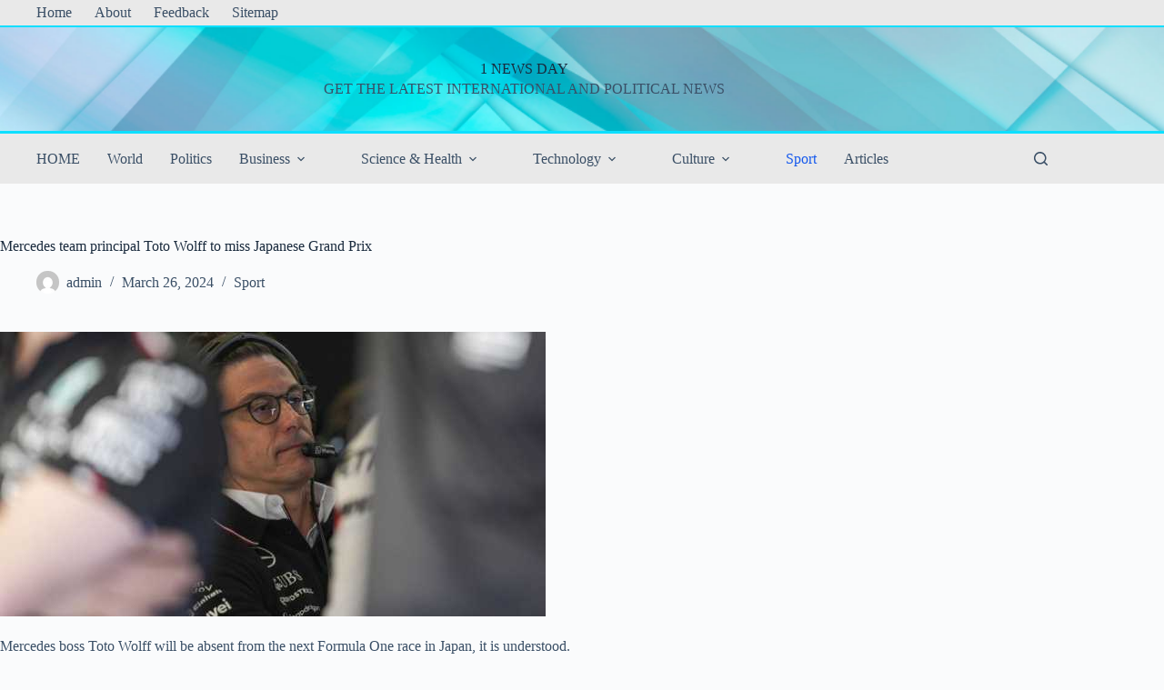

--- FILE ---
content_type: text/html; charset=UTF-8
request_url: https://1newsday.com/sport/mercedes-team-principal-toto-wolff-to-miss-japanese-grand-prix.html
body_size: 16995
content:
<!doctype html>
<html lang="en-US" prefix="og: https://ogp.me/ns#">
<head>
	
	<meta charset="UTF-8">
	<meta name="viewport" content="width=device-width, initial-scale=1, maximum-scale=5, viewport-fit=cover">
	<link rel="profile" href="https://gmpg.org/xfn/11">

	
<!-- Search Engine Optimization by Rank Math PRO - https://rankmath.com/ -->
<title>Mercedes team principal Toto Wolff to miss Japanese Grand Prix - 1 NEWS DAY</title>
<meta name="description" content="Mercedes boss Toto Wolff will be absent from the next Formula One race in Japan, it is understood."/>
<meta name="robots" content="follow, index, max-snippet:-1, max-video-preview:-1, max-image-preview:large"/>
<link rel="canonical" href="https://1newsday.com/sport/mercedes-team-principal-toto-wolff-to-miss-japanese-grand-prix.html" />
<meta property="og:locale" content="en_US" />
<meta property="og:type" content="article" />
<meta property="og:title" content="Mercedes team principal Toto Wolff to miss Japanese Grand Prix - 1 NEWS DAY" />
<meta property="og:description" content="Mercedes boss Toto Wolff will be absent from the next Formula One race in Japan, it is understood." />
<meta property="og:url" content="https://1newsday.com/sport/mercedes-team-principal-toto-wolff-to-miss-japanese-grand-prix.html" />
<meta property="og:site_name" content="1 NEWS DAY" />
<meta property="article:section" content="Sport" />
<meta property="og:image" content="https://1newsday.com/wp-content/uploads/2024/03/01c9848bb7bf0906baefd762ce40073f.jpg" />
<meta property="og:image:secure_url" content="https://1newsday.com/wp-content/uploads/2024/03/01c9848bb7bf0906baefd762ce40073f.jpg" />
<meta property="og:image:width" content="600" />
<meta property="og:image:height" content="313" />
<meta property="og:image:alt" content="Mercedes team principal Toto Wolff to miss Japanese Grand Prix" />
<meta property="og:image:type" content="image/jpeg" />
<meta property="article:published_time" content="2024-03-26T02:03:01+00:00" />
<meta name="twitter:card" content="summary_large_image" />
<meta name="twitter:title" content="Mercedes team principal Toto Wolff to miss Japanese Grand Prix - 1 NEWS DAY" />
<meta name="twitter:description" content="Mercedes boss Toto Wolff will be absent from the next Formula One race in Japan, it is understood." />
<meta name="twitter:image" content="https://1newsday.com/wp-content/uploads/2024/03/01c9848bb7bf0906baefd762ce40073f.jpg" />
<meta name="twitter:label1" content="Written by" />
<meta name="twitter:data1" content="admin" />
<meta name="twitter:label2" content="Time to read" />
<meta name="twitter:data2" content="2 minutes" />
<script type="application/ld+json" class="rank-math-schema-pro">{"@context":"https://schema.org","@graph":[{"@type":"Organization","@id":"https://1newsday.com/#organization","name":"INFBusiness","url":"https://1newsday.com","logo":{"@type":"ImageObject","@id":"https://1newsday.com/#logo","url":"https://1newsday.com/wp-content/uploads/2025/12/f3.png","contentUrl":"https://1newsday.com/wp-content/uploads/2025/12/f3.png","caption":"1 NEWS DAY","inLanguage":"en-US","width":"520","height":"520"}},{"@type":"WebSite","@id":"https://1newsday.com/#website","url":"https://1newsday.com","name":"1 NEWS DAY","alternateName":"1NEWSDAY","publisher":{"@id":"https://1newsday.com/#organization"},"inLanguage":"en-US"},{"@type":"ImageObject","@id":"https://1newsday.com/wp-content/uploads/2024/03/01c9848bb7bf0906baefd762ce40073f.jpg","url":"https://1newsday.com/wp-content/uploads/2024/03/01c9848bb7bf0906baefd762ce40073f.jpg","width":"600","height":"313","inLanguage":"en-US"},{"@type":"BreadcrumbList","@id":"https://1newsday.com/sport/mercedes-team-principal-toto-wolff-to-miss-japanese-grand-prix.html#breadcrumb","itemListElement":[{"@type":"ListItem","position":"1","item":{"@id":"https://1newsday.com","name":"Home"}},{"@type":"ListItem","position":"2","item":{"@id":"https://1newsday.com/sport","name":"Sport"}},{"@type":"ListItem","position":"3","item":{"@id":"https://1newsday.com/sport/mercedes-team-principal-toto-wolff-to-miss-japanese-grand-prix.html","name":"Mercedes team principal Toto Wolff to miss Japanese Grand Prix"}}]},{"@type":"WebPage","@id":"https://1newsday.com/sport/mercedes-team-principal-toto-wolff-to-miss-japanese-grand-prix.html#webpage","url":"https://1newsday.com/sport/mercedes-team-principal-toto-wolff-to-miss-japanese-grand-prix.html","name":"Mercedes team principal Toto Wolff to miss Japanese Grand Prix - 1 NEWS DAY","datePublished":"2024-03-26T02:03:01+00:00","dateModified":"2024-03-26T02:03:01+00:00","isPartOf":{"@id":"https://1newsday.com/#website"},"primaryImageOfPage":{"@id":"https://1newsday.com/wp-content/uploads/2024/03/01c9848bb7bf0906baefd762ce40073f.jpg"},"inLanguage":"en-US","breadcrumb":{"@id":"https://1newsday.com/sport/mercedes-team-principal-toto-wolff-to-miss-japanese-grand-prix.html#breadcrumb"}},{"@type":"Person","@id":"https://1newsday.com/author/admin","name":"admin","url":"https://1newsday.com/author/admin","image":{"@type":"ImageObject","@id":"https://secure.gravatar.com/avatar/5500625a0ec18ad1316b88a454a8355727f595a22e2b65a33dd01e1e29142d40?s=96&amp;d=mm&amp;r=g","url":"https://secure.gravatar.com/avatar/5500625a0ec18ad1316b88a454a8355727f595a22e2b65a33dd01e1e29142d40?s=96&amp;d=mm&amp;r=g","caption":"admin","inLanguage":"en-US"},"sameAs":["https://1newsday.com"],"worksFor":{"@id":"https://1newsday.com/#organization"}},{"@type":"NewsArticle","headline":"Mercedes team principal Toto Wolff to miss Japanese Grand Prix - 1 NEWS DAY","datePublished":"2024-03-26T02:03:01+00:00","dateModified":"2024-03-26T02:03:01+00:00","articleSection":"Sport","author":{"@id":"https://1newsday.com/author/admin","name":"admin"},"publisher":{"@id":"https://1newsday.com/#organization"},"description":"Mercedes boss Toto Wolff will be absent from the next Formula One race in Japan, it is understood.","copyrightYear":"2024","copyrightHolder":{"@id":"https://1newsday.com/#organization"},"name":"Mercedes team principal Toto Wolff to miss Japanese Grand Prix - 1 NEWS DAY","@id":"https://1newsday.com/sport/mercedes-team-principal-toto-wolff-to-miss-japanese-grand-prix.html#richSnippet","isPartOf":{"@id":"https://1newsday.com/sport/mercedes-team-principal-toto-wolff-to-miss-japanese-grand-prix.html#webpage"},"image":{"@id":"https://1newsday.com/wp-content/uploads/2024/03/01c9848bb7bf0906baefd762ce40073f.jpg"},"inLanguage":"en-US","mainEntityOfPage":{"@id":"https://1newsday.com/sport/mercedes-team-principal-toto-wolff-to-miss-japanese-grand-prix.html#webpage"}}]}</script>
<!-- /Rank Math WordPress SEO plugin -->

<link rel="alternate" title="oEmbed (JSON)" type="application/json+oembed" href="https://1newsday.com/wp-json/oembed/1.0/embed?url=https%3A%2F%2F1newsday.com%2Fsport%2Fmercedes-team-principal-toto-wolff-to-miss-japanese-grand-prix.html" />
<link rel="alternate" title="oEmbed (XML)" type="text/xml+oembed" href="https://1newsday.com/wp-json/oembed/1.0/embed?url=https%3A%2F%2F1newsday.com%2Fsport%2Fmercedes-team-principal-toto-wolff-to-miss-japanese-grand-prix.html&#038;format=xml" />
<style id='wp-img-auto-sizes-contain-inline-css'>
img:is([sizes=auto i],[sizes^="auto," i]){contain-intrinsic-size:3000px 1500px}
/*# sourceURL=wp-img-auto-sizes-contain-inline-css */
</style>
<link rel='stylesheet' id='blocksy-dynamic-global-css' href='https://1newsday.com/wp-content/uploads/blocksy/css/global.css?ver=63501' media='all' />
<link rel='stylesheet' id='wp-block-library-css' href='https://1newsday.com/wp-includes/css/dist/block-library/style.min.css?ver=6.9' media='all' />
<style id='global-styles-inline-css'>
:root{--wp--preset--aspect-ratio--square: 1;--wp--preset--aspect-ratio--4-3: 4/3;--wp--preset--aspect-ratio--3-4: 3/4;--wp--preset--aspect-ratio--3-2: 3/2;--wp--preset--aspect-ratio--2-3: 2/3;--wp--preset--aspect-ratio--16-9: 16/9;--wp--preset--aspect-ratio--9-16: 9/16;--wp--preset--color--black: #000000;--wp--preset--color--cyan-bluish-gray: #abb8c3;--wp--preset--color--white: #ffffff;--wp--preset--color--pale-pink: #f78da7;--wp--preset--color--vivid-red: #cf2e2e;--wp--preset--color--luminous-vivid-orange: #ff6900;--wp--preset--color--luminous-vivid-amber: #fcb900;--wp--preset--color--light-green-cyan: #7bdcb5;--wp--preset--color--vivid-green-cyan: #00d084;--wp--preset--color--pale-cyan-blue: #8ed1fc;--wp--preset--color--vivid-cyan-blue: #0693e3;--wp--preset--color--vivid-purple: #9b51e0;--wp--preset--color--palette-color-1: var(--theme-palette-color-1, #2872fa);--wp--preset--color--palette-color-2: var(--theme-palette-color-2, #1559ed);--wp--preset--color--palette-color-3: var(--theme-palette-color-3, #3A4F66);--wp--preset--color--palette-color-4: var(--theme-palette-color-4, #192a3d);--wp--preset--color--palette-color-5: var(--theme-palette-color-5, #e1e8ed);--wp--preset--color--palette-color-6: var(--theme-palette-color-6, #f2f5f7);--wp--preset--color--palette-color-7: var(--theme-palette-color-7, #FAFBFC);--wp--preset--color--palette-color-8: var(--theme-palette-color-8, #ffffff);--wp--preset--gradient--vivid-cyan-blue-to-vivid-purple: linear-gradient(135deg,rgb(6,147,227) 0%,rgb(155,81,224) 100%);--wp--preset--gradient--light-green-cyan-to-vivid-green-cyan: linear-gradient(135deg,rgb(122,220,180) 0%,rgb(0,208,130) 100%);--wp--preset--gradient--luminous-vivid-amber-to-luminous-vivid-orange: linear-gradient(135deg,rgb(252,185,0) 0%,rgb(255,105,0) 100%);--wp--preset--gradient--luminous-vivid-orange-to-vivid-red: linear-gradient(135deg,rgb(255,105,0) 0%,rgb(207,46,46) 100%);--wp--preset--gradient--very-light-gray-to-cyan-bluish-gray: linear-gradient(135deg,rgb(238,238,238) 0%,rgb(169,184,195) 100%);--wp--preset--gradient--cool-to-warm-spectrum: linear-gradient(135deg,rgb(74,234,220) 0%,rgb(151,120,209) 20%,rgb(207,42,186) 40%,rgb(238,44,130) 60%,rgb(251,105,98) 80%,rgb(254,248,76) 100%);--wp--preset--gradient--blush-light-purple: linear-gradient(135deg,rgb(255,206,236) 0%,rgb(152,150,240) 100%);--wp--preset--gradient--blush-bordeaux: linear-gradient(135deg,rgb(254,205,165) 0%,rgb(254,45,45) 50%,rgb(107,0,62) 100%);--wp--preset--gradient--luminous-dusk: linear-gradient(135deg,rgb(255,203,112) 0%,rgb(199,81,192) 50%,rgb(65,88,208) 100%);--wp--preset--gradient--pale-ocean: linear-gradient(135deg,rgb(255,245,203) 0%,rgb(182,227,212) 50%,rgb(51,167,181) 100%);--wp--preset--gradient--electric-grass: linear-gradient(135deg,rgb(202,248,128) 0%,rgb(113,206,126) 100%);--wp--preset--gradient--midnight: linear-gradient(135deg,rgb(2,3,129) 0%,rgb(40,116,252) 100%);--wp--preset--gradient--juicy-peach: linear-gradient(to right, #ffecd2 0%, #fcb69f 100%);--wp--preset--gradient--young-passion: linear-gradient(to right, #ff8177 0%, #ff867a 0%, #ff8c7f 21%, #f99185 52%, #cf556c 78%, #b12a5b 100%);--wp--preset--gradient--true-sunset: linear-gradient(to right, #fa709a 0%, #fee140 100%);--wp--preset--gradient--morpheus-den: linear-gradient(to top, #30cfd0 0%, #330867 100%);--wp--preset--gradient--plum-plate: linear-gradient(135deg, #667eea 0%, #764ba2 100%);--wp--preset--gradient--aqua-splash: linear-gradient(15deg, #13547a 0%, #80d0c7 100%);--wp--preset--gradient--love-kiss: linear-gradient(to top, #ff0844 0%, #ffb199 100%);--wp--preset--gradient--new-retrowave: linear-gradient(to top, #3b41c5 0%, #a981bb 49%, #ffc8a9 100%);--wp--preset--gradient--plum-bath: linear-gradient(to top, #cc208e 0%, #6713d2 100%);--wp--preset--gradient--high-flight: linear-gradient(to right, #0acffe 0%, #495aff 100%);--wp--preset--gradient--teen-party: linear-gradient(-225deg, #FF057C 0%, #8D0B93 50%, #321575 100%);--wp--preset--gradient--fabled-sunset: linear-gradient(-225deg, #231557 0%, #44107A 29%, #FF1361 67%, #FFF800 100%);--wp--preset--gradient--arielle-smile: radial-gradient(circle 248px at center, #16d9e3 0%, #30c7ec 47%, #46aef7 100%);--wp--preset--gradient--itmeo-branding: linear-gradient(180deg, #2af598 0%, #009efd 100%);--wp--preset--gradient--deep-blue: linear-gradient(to right, #6a11cb 0%, #2575fc 100%);--wp--preset--gradient--strong-bliss: linear-gradient(to right, #f78ca0 0%, #f9748f 19%, #fd868c 60%, #fe9a8b 100%);--wp--preset--gradient--sweet-period: linear-gradient(to top, #3f51b1 0%, #5a55ae 13%, #7b5fac 25%, #8f6aae 38%, #a86aa4 50%, #cc6b8e 62%, #f18271 75%, #f3a469 87%, #f7c978 100%);--wp--preset--gradient--purple-division: linear-gradient(to top, #7028e4 0%, #e5b2ca 100%);--wp--preset--gradient--cold-evening: linear-gradient(to top, #0c3483 0%, #a2b6df 100%, #6b8cce 100%, #a2b6df 100%);--wp--preset--gradient--mountain-rock: linear-gradient(to right, #868f96 0%, #596164 100%);--wp--preset--gradient--desert-hump: linear-gradient(to top, #c79081 0%, #dfa579 100%);--wp--preset--gradient--ethernal-constance: linear-gradient(to top, #09203f 0%, #537895 100%);--wp--preset--gradient--happy-memories: linear-gradient(-60deg, #ff5858 0%, #f09819 100%);--wp--preset--gradient--grown-early: linear-gradient(to top, #0ba360 0%, #3cba92 100%);--wp--preset--gradient--morning-salad: linear-gradient(-225deg, #B7F8DB 0%, #50A7C2 100%);--wp--preset--gradient--night-call: linear-gradient(-225deg, #AC32E4 0%, #7918F2 48%, #4801FF 100%);--wp--preset--gradient--mind-crawl: linear-gradient(-225deg, #473B7B 0%, #3584A7 51%, #30D2BE 100%);--wp--preset--gradient--angel-care: linear-gradient(-225deg, #FFE29F 0%, #FFA99F 48%, #FF719A 100%);--wp--preset--gradient--juicy-cake: linear-gradient(to top, #e14fad 0%, #f9d423 100%);--wp--preset--gradient--rich-metal: linear-gradient(to right, #d7d2cc 0%, #304352 100%);--wp--preset--gradient--mole-hall: linear-gradient(-20deg, #616161 0%, #9bc5c3 100%);--wp--preset--gradient--cloudy-knoxville: linear-gradient(120deg, #fdfbfb 0%, #ebedee 100%);--wp--preset--gradient--soft-grass: linear-gradient(to top, #c1dfc4 0%, #deecdd 100%);--wp--preset--gradient--saint-petersburg: linear-gradient(135deg, #f5f7fa 0%, #c3cfe2 100%);--wp--preset--gradient--everlasting-sky: linear-gradient(135deg, #fdfcfb 0%, #e2d1c3 100%);--wp--preset--gradient--kind-steel: linear-gradient(-20deg, #e9defa 0%, #fbfcdb 100%);--wp--preset--gradient--over-sun: linear-gradient(60deg, #abecd6 0%, #fbed96 100%);--wp--preset--gradient--premium-white: linear-gradient(to top, #d5d4d0 0%, #d5d4d0 1%, #eeeeec 31%, #efeeec 75%, #e9e9e7 100%);--wp--preset--gradient--clean-mirror: linear-gradient(45deg, #93a5cf 0%, #e4efe9 100%);--wp--preset--gradient--wild-apple: linear-gradient(to top, #d299c2 0%, #fef9d7 100%);--wp--preset--gradient--snow-again: linear-gradient(to top, #e6e9f0 0%, #eef1f5 100%);--wp--preset--gradient--confident-cloud: linear-gradient(to top, #dad4ec 0%, #dad4ec 1%, #f3e7e9 100%);--wp--preset--gradient--glass-water: linear-gradient(to top, #dfe9f3 0%, white 100%);--wp--preset--gradient--perfect-white: linear-gradient(-225deg, #E3FDF5 0%, #FFE6FA 100%);--wp--preset--font-size--small: 13px;--wp--preset--font-size--medium: 20px;--wp--preset--font-size--large: clamp(22px, 1.375rem + ((1vw - 3.2px) * 0.625), 30px);--wp--preset--font-size--x-large: clamp(30px, 1.875rem + ((1vw - 3.2px) * 1.563), 50px);--wp--preset--font-size--xx-large: clamp(45px, 2.813rem + ((1vw - 3.2px) * 2.734), 80px);--wp--preset--spacing--20: 0.44rem;--wp--preset--spacing--30: 0.67rem;--wp--preset--spacing--40: 1rem;--wp--preset--spacing--50: 1.5rem;--wp--preset--spacing--60: 2.25rem;--wp--preset--spacing--70: 3.38rem;--wp--preset--spacing--80: 5.06rem;--wp--preset--shadow--natural: 6px 6px 9px rgba(0, 0, 0, 0.2);--wp--preset--shadow--deep: 12px 12px 50px rgba(0, 0, 0, 0.4);--wp--preset--shadow--sharp: 6px 6px 0px rgba(0, 0, 0, 0.2);--wp--preset--shadow--outlined: 6px 6px 0px -3px rgb(255, 255, 255), 6px 6px rgb(0, 0, 0);--wp--preset--shadow--crisp: 6px 6px 0px rgb(0, 0, 0);}:root { --wp--style--global--content-size: var(--theme-block-max-width);--wp--style--global--wide-size: var(--theme-block-wide-max-width); }:where(body) { margin: 0; }.wp-site-blocks > .alignleft { float: left; margin-right: 2em; }.wp-site-blocks > .alignright { float: right; margin-left: 2em; }.wp-site-blocks > .aligncenter { justify-content: center; margin-left: auto; margin-right: auto; }:where(.wp-site-blocks) > * { margin-block-start: var(--theme-content-spacing); margin-block-end: 0; }:where(.wp-site-blocks) > :first-child { margin-block-start: 0; }:where(.wp-site-blocks) > :last-child { margin-block-end: 0; }:root { --wp--style--block-gap: var(--theme-content-spacing); }:root :where(.is-layout-flow) > :first-child{margin-block-start: 0;}:root :where(.is-layout-flow) > :last-child{margin-block-end: 0;}:root :where(.is-layout-flow) > *{margin-block-start: var(--theme-content-spacing);margin-block-end: 0;}:root :where(.is-layout-constrained) > :first-child{margin-block-start: 0;}:root :where(.is-layout-constrained) > :last-child{margin-block-end: 0;}:root :where(.is-layout-constrained) > *{margin-block-start: var(--theme-content-spacing);margin-block-end: 0;}:root :where(.is-layout-flex){gap: var(--theme-content-spacing);}:root :where(.is-layout-grid){gap: var(--theme-content-spacing);}.is-layout-flow > .alignleft{float: left;margin-inline-start: 0;margin-inline-end: 2em;}.is-layout-flow > .alignright{float: right;margin-inline-start: 2em;margin-inline-end: 0;}.is-layout-flow > .aligncenter{margin-left: auto !important;margin-right: auto !important;}.is-layout-constrained > .alignleft{float: left;margin-inline-start: 0;margin-inline-end: 2em;}.is-layout-constrained > .alignright{float: right;margin-inline-start: 2em;margin-inline-end: 0;}.is-layout-constrained > .aligncenter{margin-left: auto !important;margin-right: auto !important;}.is-layout-constrained > :where(:not(.alignleft):not(.alignright):not(.alignfull)){max-width: var(--wp--style--global--content-size);margin-left: auto !important;margin-right: auto !important;}.is-layout-constrained > .alignwide{max-width: var(--wp--style--global--wide-size);}body .is-layout-flex{display: flex;}.is-layout-flex{flex-wrap: wrap;align-items: center;}.is-layout-flex > :is(*, div){margin: 0;}body .is-layout-grid{display: grid;}.is-layout-grid > :is(*, div){margin: 0;}body{padding-top: 0px;padding-right: 0px;padding-bottom: 0px;padding-left: 0px;}:root :where(.wp-element-button, .wp-block-button__link){font-style: inherit;font-weight: inherit;letter-spacing: inherit;text-transform: inherit;}.has-black-color{color: var(--wp--preset--color--black) !important;}.has-cyan-bluish-gray-color{color: var(--wp--preset--color--cyan-bluish-gray) !important;}.has-white-color{color: var(--wp--preset--color--white) !important;}.has-pale-pink-color{color: var(--wp--preset--color--pale-pink) !important;}.has-vivid-red-color{color: var(--wp--preset--color--vivid-red) !important;}.has-luminous-vivid-orange-color{color: var(--wp--preset--color--luminous-vivid-orange) !important;}.has-luminous-vivid-amber-color{color: var(--wp--preset--color--luminous-vivid-amber) !important;}.has-light-green-cyan-color{color: var(--wp--preset--color--light-green-cyan) !important;}.has-vivid-green-cyan-color{color: var(--wp--preset--color--vivid-green-cyan) !important;}.has-pale-cyan-blue-color{color: var(--wp--preset--color--pale-cyan-blue) !important;}.has-vivid-cyan-blue-color{color: var(--wp--preset--color--vivid-cyan-blue) !important;}.has-vivid-purple-color{color: var(--wp--preset--color--vivid-purple) !important;}.has-palette-color-1-color{color: var(--wp--preset--color--palette-color-1) !important;}.has-palette-color-2-color{color: var(--wp--preset--color--palette-color-2) !important;}.has-palette-color-3-color{color: var(--wp--preset--color--palette-color-3) !important;}.has-palette-color-4-color{color: var(--wp--preset--color--palette-color-4) !important;}.has-palette-color-5-color{color: var(--wp--preset--color--palette-color-5) !important;}.has-palette-color-6-color{color: var(--wp--preset--color--palette-color-6) !important;}.has-palette-color-7-color{color: var(--wp--preset--color--palette-color-7) !important;}.has-palette-color-8-color{color: var(--wp--preset--color--palette-color-8) !important;}.has-black-background-color{background-color: var(--wp--preset--color--black) !important;}.has-cyan-bluish-gray-background-color{background-color: var(--wp--preset--color--cyan-bluish-gray) !important;}.has-white-background-color{background-color: var(--wp--preset--color--white) !important;}.has-pale-pink-background-color{background-color: var(--wp--preset--color--pale-pink) !important;}.has-vivid-red-background-color{background-color: var(--wp--preset--color--vivid-red) !important;}.has-luminous-vivid-orange-background-color{background-color: var(--wp--preset--color--luminous-vivid-orange) !important;}.has-luminous-vivid-amber-background-color{background-color: var(--wp--preset--color--luminous-vivid-amber) !important;}.has-light-green-cyan-background-color{background-color: var(--wp--preset--color--light-green-cyan) !important;}.has-vivid-green-cyan-background-color{background-color: var(--wp--preset--color--vivid-green-cyan) !important;}.has-pale-cyan-blue-background-color{background-color: var(--wp--preset--color--pale-cyan-blue) !important;}.has-vivid-cyan-blue-background-color{background-color: var(--wp--preset--color--vivid-cyan-blue) !important;}.has-vivid-purple-background-color{background-color: var(--wp--preset--color--vivid-purple) !important;}.has-palette-color-1-background-color{background-color: var(--wp--preset--color--palette-color-1) !important;}.has-palette-color-2-background-color{background-color: var(--wp--preset--color--palette-color-2) !important;}.has-palette-color-3-background-color{background-color: var(--wp--preset--color--palette-color-3) !important;}.has-palette-color-4-background-color{background-color: var(--wp--preset--color--palette-color-4) !important;}.has-palette-color-5-background-color{background-color: var(--wp--preset--color--palette-color-5) !important;}.has-palette-color-6-background-color{background-color: var(--wp--preset--color--palette-color-6) !important;}.has-palette-color-7-background-color{background-color: var(--wp--preset--color--palette-color-7) !important;}.has-palette-color-8-background-color{background-color: var(--wp--preset--color--palette-color-8) !important;}.has-black-border-color{border-color: var(--wp--preset--color--black) !important;}.has-cyan-bluish-gray-border-color{border-color: var(--wp--preset--color--cyan-bluish-gray) !important;}.has-white-border-color{border-color: var(--wp--preset--color--white) !important;}.has-pale-pink-border-color{border-color: var(--wp--preset--color--pale-pink) !important;}.has-vivid-red-border-color{border-color: var(--wp--preset--color--vivid-red) !important;}.has-luminous-vivid-orange-border-color{border-color: var(--wp--preset--color--luminous-vivid-orange) !important;}.has-luminous-vivid-amber-border-color{border-color: var(--wp--preset--color--luminous-vivid-amber) !important;}.has-light-green-cyan-border-color{border-color: var(--wp--preset--color--light-green-cyan) !important;}.has-vivid-green-cyan-border-color{border-color: var(--wp--preset--color--vivid-green-cyan) !important;}.has-pale-cyan-blue-border-color{border-color: var(--wp--preset--color--pale-cyan-blue) !important;}.has-vivid-cyan-blue-border-color{border-color: var(--wp--preset--color--vivid-cyan-blue) !important;}.has-vivid-purple-border-color{border-color: var(--wp--preset--color--vivid-purple) !important;}.has-palette-color-1-border-color{border-color: var(--wp--preset--color--palette-color-1) !important;}.has-palette-color-2-border-color{border-color: var(--wp--preset--color--palette-color-2) !important;}.has-palette-color-3-border-color{border-color: var(--wp--preset--color--palette-color-3) !important;}.has-palette-color-4-border-color{border-color: var(--wp--preset--color--palette-color-4) !important;}.has-palette-color-5-border-color{border-color: var(--wp--preset--color--palette-color-5) !important;}.has-palette-color-6-border-color{border-color: var(--wp--preset--color--palette-color-6) !important;}.has-palette-color-7-border-color{border-color: var(--wp--preset--color--palette-color-7) !important;}.has-palette-color-8-border-color{border-color: var(--wp--preset--color--palette-color-8) !important;}.has-vivid-cyan-blue-to-vivid-purple-gradient-background{background: var(--wp--preset--gradient--vivid-cyan-blue-to-vivid-purple) !important;}.has-light-green-cyan-to-vivid-green-cyan-gradient-background{background: var(--wp--preset--gradient--light-green-cyan-to-vivid-green-cyan) !important;}.has-luminous-vivid-amber-to-luminous-vivid-orange-gradient-background{background: var(--wp--preset--gradient--luminous-vivid-amber-to-luminous-vivid-orange) !important;}.has-luminous-vivid-orange-to-vivid-red-gradient-background{background: var(--wp--preset--gradient--luminous-vivid-orange-to-vivid-red) !important;}.has-very-light-gray-to-cyan-bluish-gray-gradient-background{background: var(--wp--preset--gradient--very-light-gray-to-cyan-bluish-gray) !important;}.has-cool-to-warm-spectrum-gradient-background{background: var(--wp--preset--gradient--cool-to-warm-spectrum) !important;}.has-blush-light-purple-gradient-background{background: var(--wp--preset--gradient--blush-light-purple) !important;}.has-blush-bordeaux-gradient-background{background: var(--wp--preset--gradient--blush-bordeaux) !important;}.has-luminous-dusk-gradient-background{background: var(--wp--preset--gradient--luminous-dusk) !important;}.has-pale-ocean-gradient-background{background: var(--wp--preset--gradient--pale-ocean) !important;}.has-electric-grass-gradient-background{background: var(--wp--preset--gradient--electric-grass) !important;}.has-midnight-gradient-background{background: var(--wp--preset--gradient--midnight) !important;}.has-juicy-peach-gradient-background{background: var(--wp--preset--gradient--juicy-peach) !important;}.has-young-passion-gradient-background{background: var(--wp--preset--gradient--young-passion) !important;}.has-true-sunset-gradient-background{background: var(--wp--preset--gradient--true-sunset) !important;}.has-morpheus-den-gradient-background{background: var(--wp--preset--gradient--morpheus-den) !important;}.has-plum-plate-gradient-background{background: var(--wp--preset--gradient--plum-plate) !important;}.has-aqua-splash-gradient-background{background: var(--wp--preset--gradient--aqua-splash) !important;}.has-love-kiss-gradient-background{background: var(--wp--preset--gradient--love-kiss) !important;}.has-new-retrowave-gradient-background{background: var(--wp--preset--gradient--new-retrowave) !important;}.has-plum-bath-gradient-background{background: var(--wp--preset--gradient--plum-bath) !important;}.has-high-flight-gradient-background{background: var(--wp--preset--gradient--high-flight) !important;}.has-teen-party-gradient-background{background: var(--wp--preset--gradient--teen-party) !important;}.has-fabled-sunset-gradient-background{background: var(--wp--preset--gradient--fabled-sunset) !important;}.has-arielle-smile-gradient-background{background: var(--wp--preset--gradient--arielle-smile) !important;}.has-itmeo-branding-gradient-background{background: var(--wp--preset--gradient--itmeo-branding) !important;}.has-deep-blue-gradient-background{background: var(--wp--preset--gradient--deep-blue) !important;}.has-strong-bliss-gradient-background{background: var(--wp--preset--gradient--strong-bliss) !important;}.has-sweet-period-gradient-background{background: var(--wp--preset--gradient--sweet-period) !important;}.has-purple-division-gradient-background{background: var(--wp--preset--gradient--purple-division) !important;}.has-cold-evening-gradient-background{background: var(--wp--preset--gradient--cold-evening) !important;}.has-mountain-rock-gradient-background{background: var(--wp--preset--gradient--mountain-rock) !important;}.has-desert-hump-gradient-background{background: var(--wp--preset--gradient--desert-hump) !important;}.has-ethernal-constance-gradient-background{background: var(--wp--preset--gradient--ethernal-constance) !important;}.has-happy-memories-gradient-background{background: var(--wp--preset--gradient--happy-memories) !important;}.has-grown-early-gradient-background{background: var(--wp--preset--gradient--grown-early) !important;}.has-morning-salad-gradient-background{background: var(--wp--preset--gradient--morning-salad) !important;}.has-night-call-gradient-background{background: var(--wp--preset--gradient--night-call) !important;}.has-mind-crawl-gradient-background{background: var(--wp--preset--gradient--mind-crawl) !important;}.has-angel-care-gradient-background{background: var(--wp--preset--gradient--angel-care) !important;}.has-juicy-cake-gradient-background{background: var(--wp--preset--gradient--juicy-cake) !important;}.has-rich-metal-gradient-background{background: var(--wp--preset--gradient--rich-metal) !important;}.has-mole-hall-gradient-background{background: var(--wp--preset--gradient--mole-hall) !important;}.has-cloudy-knoxville-gradient-background{background: var(--wp--preset--gradient--cloudy-knoxville) !important;}.has-soft-grass-gradient-background{background: var(--wp--preset--gradient--soft-grass) !important;}.has-saint-petersburg-gradient-background{background: var(--wp--preset--gradient--saint-petersburg) !important;}.has-everlasting-sky-gradient-background{background: var(--wp--preset--gradient--everlasting-sky) !important;}.has-kind-steel-gradient-background{background: var(--wp--preset--gradient--kind-steel) !important;}.has-over-sun-gradient-background{background: var(--wp--preset--gradient--over-sun) !important;}.has-premium-white-gradient-background{background: var(--wp--preset--gradient--premium-white) !important;}.has-clean-mirror-gradient-background{background: var(--wp--preset--gradient--clean-mirror) !important;}.has-wild-apple-gradient-background{background: var(--wp--preset--gradient--wild-apple) !important;}.has-snow-again-gradient-background{background: var(--wp--preset--gradient--snow-again) !important;}.has-confident-cloud-gradient-background{background: var(--wp--preset--gradient--confident-cloud) !important;}.has-glass-water-gradient-background{background: var(--wp--preset--gradient--glass-water) !important;}.has-perfect-white-gradient-background{background: var(--wp--preset--gradient--perfect-white) !important;}.has-small-font-size{font-size: var(--wp--preset--font-size--small) !important;}.has-medium-font-size{font-size: var(--wp--preset--font-size--medium) !important;}.has-large-font-size{font-size: var(--wp--preset--font-size--large) !important;}.has-x-large-font-size{font-size: var(--wp--preset--font-size--x-large) !important;}.has-xx-large-font-size{font-size: var(--wp--preset--font-size--xx-large) !important;}
:root :where(.wp-block-pullquote){font-size: clamp(0.984em, 0.984rem + ((1vw - 0.2em) * 0.645), 1.5em);line-height: 1.6;}
/*# sourceURL=global-styles-inline-css */
</style>
<link rel='stylesheet' id='contact-form-7-css' href='https://1newsday.com/wp-content/plugins/contact-form-7/includes/css/styles.css?ver=6.1.4' media='all' />
<style id='wpxpo-global-style-inline-css'>
:root {
			--preset-color1: #037fff;
			--preset-color2: #026fe0;
			--preset-color3: #071323;
			--preset-color4: #132133;
			--preset-color5: #34495e;
			--preset-color6: #787676;
			--preset-color7: #f0f2f3;
			--preset-color8: #f8f9fa;
			--preset-color9: #ffffff;
		}{}
/*# sourceURL=wpxpo-global-style-inline-css */
</style>
<style id='ultp-preset-colors-style-inline-css'>
:root { --postx_preset_Base_1_color: #f4f4ff; --postx_preset_Base_2_color: #dddff8; --postx_preset_Base_3_color: #B4B4D6; --postx_preset_Primary_color: #3323f0; --postx_preset_Secondary_color: #4a5fff; --postx_preset_Tertiary_color: #FFFFFF; --postx_preset_Contrast_3_color: #545472; --postx_preset_Contrast_2_color: #262657; --postx_preset_Contrast_1_color: #10102e; --postx_preset_Over_Primary_color: #ffffff;  }
/*# sourceURL=ultp-preset-colors-style-inline-css */
</style>
<style id='ultp-preset-gradient-style-inline-css'>
:root { --postx_preset_Primary_to_Secondary_to_Right_gradient: linear-gradient(90deg, var(--postx_preset_Primary_color) 0%, var(--postx_preset_Secondary_color) 100%); --postx_preset_Primary_to_Secondary_to_Bottom_gradient: linear-gradient(180deg, var(--postx_preset_Primary_color) 0%, var(--postx_preset_Secondary_color) 100%); --postx_preset_Secondary_to_Primary_to_Right_gradient: linear-gradient(90deg, var(--postx_preset_Secondary_color) 0%, var(--postx_preset_Primary_color) 100%); --postx_preset_Secondary_to_Primary_to_Bottom_gradient: linear-gradient(180deg, var(--postx_preset_Secondary_color) 0%, var(--postx_preset_Primary_color) 100%); --postx_preset_Cold_Evening_gradient: linear-gradient(0deg, rgb(12, 52, 131) 0%, rgb(162, 182, 223) 100%, rgb(107, 140, 206) 100%, rgb(162, 182, 223) 100%); --postx_preset_Purple_Division_gradient: linear-gradient(0deg, rgb(112, 40, 228) 0%, rgb(229, 178, 202) 100%); --postx_preset_Over_Sun_gradient: linear-gradient(60deg, rgb(171, 236, 214) 0%, rgb(251, 237, 150) 100%); --postx_preset_Morning_Salad_gradient: linear-gradient(-255deg, rgb(183, 248, 219) 0%, rgb(80, 167, 194) 100%); --postx_preset_Fabled_Sunset_gradient: linear-gradient(-270deg, rgb(35, 21, 87) 0%, rgb(68, 16, 122) 29%, rgb(255, 19, 97) 67%, rgb(255, 248, 0) 100%);  }
/*# sourceURL=ultp-preset-gradient-style-inline-css */
</style>
<style id='ultp-preset-typo-style-inline-css'>
:root { --postx_preset_Heading_typo_font_family: Helvetica; --postx_preset_Heading_typo_font_family_type: sans-serif; --postx_preset_Heading_typo_font_weight: 600; --postx_preset_Heading_typo_text_transform: capitalize; --postx_preset_Body_and_Others_typo_font_family: Helvetica; --postx_preset_Body_and_Others_typo_font_family_type: sans-serif; --postx_preset_Body_and_Others_typo_font_weight: 400; --postx_preset_Body_and_Others_typo_text_transform: lowercase; --postx_preset_body_typo_font_size_lg: 16px; --postx_preset_paragraph_1_typo_font_size_lg: 12px; --postx_preset_paragraph_2_typo_font_size_lg: 12px; --postx_preset_paragraph_3_typo_font_size_lg: 12px; --postx_preset_heading_h1_typo_font_size_lg: 42px; --postx_preset_heading_h2_typo_font_size_lg: 36px; --postx_preset_heading_h3_typo_font_size_lg: 30px; --postx_preset_heading_h4_typo_font_size_lg: 24px; --postx_preset_heading_h5_typo_font_size_lg: 20px; --postx_preset_heading_h6_typo_font_size_lg: 16px; }
/*# sourceURL=ultp-preset-typo-style-inline-css */
</style>
<style id='wpg-styles-inline-css'>

    .wpg_first_image{
        display:none;
    }
	
/*# sourceURL=wpg-styles-inline-css */
</style>
<link rel='stylesheet' id='parent-style-css' href='https://1newsday.com/wp-content/themes/blocksy/style.css?ver=6.9' media='all' />
<link rel='stylesheet' id='ct-main-styles-css' href='https://1newsday.com/wp-content/themes/blocksy/static/bundle/main.min.css?ver=2.1.25' media='all' />
<link rel='stylesheet' id='ct-page-title-styles-css' href='https://1newsday.com/wp-content/themes/blocksy/static/bundle/page-title.min.css?ver=2.1.25' media='all' />
<link rel='stylesheet' id='ct-comments-styles-css' href='https://1newsday.com/wp-content/themes/blocksy/static/bundle/comments.min.css?ver=2.1.25' media='all' />
<link rel='stylesheet' id='ct-cf-7-styles-css' href='https://1newsday.com/wp-content/themes/blocksy/static/bundle/cf-7.min.css?ver=2.1.25' media='all' />
<link rel='stylesheet' id='ct-stackable-styles-css' href='https://1newsday.com/wp-content/themes/blocksy/static/bundle/stackable.min.css?ver=2.1.25' media='all' />
<script src="https://1newsday.com/wp-includes/js/jquery/jquery.min.js?ver=3.7.1" id="jquery-core-js"></script>
<script src="https://1newsday.com/wp-includes/js/jquery/jquery-migrate.min.js?ver=3.4.1" id="jquery-migrate-js"></script>
<link rel="https://api.w.org/" href="https://1newsday.com/wp-json/" /><link rel="alternate" title="JSON" type="application/json" href="https://1newsday.com/wp-json/wp/v2/posts/10731" /><link rel="EditURI" type="application/rsd+xml" title="RSD" href="https://1newsday.com/xmlrpc.php?rsd" />
<meta name="generator" content="WordPress 6.9" />
<link rel='shortlink' href='https://1newsday.com/?p=10731' />
<!-- Google tag (gtag.js) -->
<script async src="https://www.googletagmanager.com/gtag/js?id=G-NX47DQBFVL"></script>
<script>
  window.dataLayer = window.dataLayer || [];
  function gtag(){dataLayer.push(arguments);}
  gtag('js', new Date());

  gtag('config', 'G-NX47DQBFVL');
</script><noscript><link rel='stylesheet' href='https://1newsday.com/wp-content/themes/blocksy/static/bundle/no-scripts.min.css' type='text/css'></noscript>
<link rel="icon" href="https://1newsday.com/wp-content/uploads/2025/12/cropped-f3-32x32.png" sizes="32x32" />
<link rel="icon" href="https://1newsday.com/wp-content/uploads/2025/12/cropped-f3-192x192.png" sizes="192x192" />
<link rel="apple-touch-icon" href="https://1newsday.com/wp-content/uploads/2025/12/cropped-f3-180x180.png" />
<meta name="msapplication-TileImage" content="https://1newsday.com/wp-content/uploads/2025/12/cropped-f3-270x270.png" />
	</head>


<body class="wp-singular post-template-default single single-post postid-10731 single-format-standard wp-embed-responsive wp-theme-blocksy wp-child-theme-blocksy-child stk--is-blocksy-theme stk-has-block-style-inheritance postx-page" data-link="type-2" data-prefix="single_blog_post" data-header="type-1" data-footer="type-1" itemscope="itemscope" itemtype="https://schema.org/Blog">

<a class="skip-link screen-reader-text" href="#main">Skip to content</a><div class="ct-drawer-canvas" data-location="start">
		<div id="search-modal" class="ct-panel" data-behaviour="modal" role="dialog" aria-label="Search modal" inert>
			<div class="ct-panel-actions">
				<button class="ct-toggle-close" data-type="type-1" aria-label="Close search modal">
					<svg class="ct-icon" width="12" height="12" viewBox="0 0 15 15"><path d="M1 15a1 1 0 01-.71-.29 1 1 0 010-1.41l5.8-5.8-5.8-5.8A1 1 0 011.7.29l5.8 5.8 5.8-5.8a1 1 0 011.41 1.41l-5.8 5.8 5.8 5.8a1 1 0 01-1.41 1.41l-5.8-5.8-5.8 5.8A1 1 0 011 15z"/></svg>				</button>
			</div>

			<div class="ct-panel-content">
				

<form role="search" method="get" class="ct-search-form"  action="https://1newsday.com/" aria-haspopup="listbox" data-live-results="thumbs">

	<input
		type="search" class="modal-field"		placeholder="Search"
		value=""
		name="s"
		autocomplete="off"
		title="Search for..."
		aria-label="Search for..."
			>

	<div class="ct-search-form-controls">
		
		<button type="submit" class="wp-element-button" data-button="icon" aria-label="Search button">
			<svg class="ct-icon ct-search-button-content" aria-hidden="true" width="15" height="15" viewBox="0 0 15 15"><path d="M14.8,13.7L12,11c0.9-1.2,1.5-2.6,1.5-4.2c0-3.7-3-6.8-6.8-6.8S0,3,0,6.8s3,6.8,6.8,6.8c1.6,0,3.1-0.6,4.2-1.5l2.8,2.8c0.1,0.1,0.3,0.2,0.5,0.2s0.4-0.1,0.5-0.2C15.1,14.5,15.1,14,14.8,13.7z M1.5,6.8c0-2.9,2.4-5.2,5.2-5.2S12,3.9,12,6.8S9.6,12,6.8,12S1.5,9.6,1.5,6.8z"/></svg>
			<span class="ct-ajax-loader">
				<svg viewBox="0 0 24 24">
					<circle cx="12" cy="12" r="10" opacity="0.2" fill="none" stroke="currentColor" stroke-miterlimit="10" stroke-width="2"/>

					<path d="m12,2c5.52,0,10,4.48,10,10" fill="none" stroke="currentColor" stroke-linecap="round" stroke-miterlimit="10" stroke-width="2">
						<animateTransform
							attributeName="transform"
							attributeType="XML"
							type="rotate"
							dur="0.6s"
							from="0 12 12"
							to="360 12 12"
							repeatCount="indefinite"
						/>
					</path>
				</svg>
			</span>
		</button>

		
					<input type="hidden" name="ct_post_type" value="post:page">
		
		

			</div>

			<div class="screen-reader-text" aria-live="polite" role="status">
			No results		</div>
	
</form>


			</div>
		</div>

		<div id="offcanvas" class="ct-panel ct-header" data-behaviour="right-side" role="dialog" aria-label="Offcanvas modal" inert=""><div class="ct-panel-inner">
		<div class="ct-panel-actions">
			
			<button class="ct-toggle-close" data-type="type-1" aria-label="Close drawer">
				<svg class="ct-icon" width="12" height="12" viewBox="0 0 15 15"><path d="M1 15a1 1 0 01-.71-.29 1 1 0 010-1.41l5.8-5.8-5.8-5.8A1 1 0 011.7.29l5.8 5.8 5.8-5.8a1 1 0 011.41 1.41l-5.8 5.8 5.8 5.8a1 1 0 01-1.41 1.41l-5.8-5.8-5.8 5.8A1 1 0 011 15z"/></svg>
			</button>
		</div>
		<div class="ct-panel-content" data-device="desktop"><div class="ct-panel-content-inner"></div></div><div class="ct-panel-content" data-device="mobile"><div class="ct-panel-content-inner">
<nav
	class="mobile-menu menu-container has-submenu"
	data-id="mobile-menu" data-interaction="click" data-toggle-type="type-1" data-submenu-dots="yes"	aria-label="Меню 1">

	<ul id="menu-menyu-2" class=""><li class="menu-item menu-item-type-post_type menu-item-object-page menu-item-home menu-item-57978"><a href="https://1newsday.com/" class="ct-menu-link">HOME</a></li>
<li class="menu-item menu-item-type-taxonomy menu-item-object-category menu-item-47368"><a href="https://1newsday.com/world" class="ct-menu-link">World</a></li>
<li class="menu-item menu-item-type-taxonomy menu-item-object-category menu-item-47363"><a href="https://1newsday.com/politics" class="ct-menu-link">Politics</a></li>
<li class="menu-item menu-item-type-taxonomy menu-item-object-category menu-item-has-children menu-item-47358"><span class="ct-sub-menu-parent"><a href="https://1newsday.com/business" class="ct-menu-link">Business</a><button class="ct-toggle-dropdown-mobile" aria-label="Expand dropdown menu" aria-haspopup="true" aria-expanded="false"><svg class="ct-icon toggle-icon-1" width="15" height="15" viewBox="0 0 15 15" aria-hidden="true"><path d="M3.9,5.1l3.6,3.6l3.6-3.6l1.4,0.7l-5,5l-5-5L3.9,5.1z"/></svg></button></span>
<ul class="sub-menu">
	<li class="menu-item menu-item-type-taxonomy menu-item-object-category menu-item-47360"><a href="https://1newsday.com/economics" class="ct-menu-link">Economics</a></li>
	<li class="menu-item menu-item-type-taxonomy menu-item-object-category menu-item-47364"><a href="https://1newsday.com/production" class="ct-menu-link">Production</a></li>
</ul>
</li>
<li class="menu-item menu-item-type-taxonomy menu-item-object-category menu-item-has-children menu-item-47365"><span class="ct-sub-menu-parent"><a href="https://1newsday.com/science-amp-health" class="ct-menu-link">Science &amp; Health</a><button class="ct-toggle-dropdown-mobile" aria-label="Expand dropdown menu" aria-haspopup="true" aria-expanded="false"><svg class="ct-icon toggle-icon-1" width="15" height="15" viewBox="0 0 15 15" aria-hidden="true"><path d="M3.9,5.1l3.6,3.6l3.6-3.6l1.4,0.7l-5,5l-5-5L3.9,5.1z"/></svg></button></span>
<ul class="sub-menu">
	<li class="menu-item menu-item-type-taxonomy menu-item-object-category menu-item-47361"><a href="https://1newsday.com/featured" class="ct-menu-link">Featured</a></li>
</ul>
</li>
<li class="menu-item menu-item-type-taxonomy menu-item-object-category menu-item-has-children menu-item-47367"><span class="ct-sub-menu-parent"><a href="https://1newsday.com/technology" class="ct-menu-link">Technology</a><button class="ct-toggle-dropdown-mobile" aria-label="Expand dropdown menu" aria-haspopup="true" aria-expanded="false"><svg class="ct-icon toggle-icon-1" width="15" height="15" viewBox="0 0 15 15" aria-hidden="true"><path d="M3.9,5.1l3.6,3.6l3.6-3.6l1.4,0.7l-5,5l-5-5L3.9,5.1z"/></svg></button></span>
<ul class="sub-menu">
	<li class="menu-item menu-item-type-taxonomy menu-item-object-category menu-item-47362"><a href="https://1newsday.com/games" class="ct-menu-link">Games</a></li>
</ul>
</li>
<li class="menu-item menu-item-type-taxonomy menu-item-object-category menu-item-has-children menu-item-47359"><span class="ct-sub-menu-parent"><a href="https://1newsday.com/culture" class="ct-menu-link">Culture</a><button class="ct-toggle-dropdown-mobile" aria-label="Expand dropdown menu" aria-haspopup="true" aria-expanded="false"><svg class="ct-icon toggle-icon-1" width="15" height="15" viewBox="0 0 15 15" aria-hidden="true"><path d="M3.9,5.1l3.6,3.6l3.6-3.6l1.4,0.7l-5,5l-5-5L3.9,5.1z"/></svg></button></span>
<ul class="sub-menu">
	<li class="menu-item menu-item-type-taxonomy menu-item-object-category menu-item-47356"><a href="https://1newsday.com/art" class="ct-menu-link">Art</a></li>
</ul>
</li>
<li class="menu-item menu-item-type-taxonomy menu-item-object-category current-post-ancestor current-menu-parent current-post-parent menu-item-47366"><a href="https://1newsday.com/sport" class="ct-menu-link">Sport</a></li>
<li class="menu-item menu-item-type-taxonomy menu-item-object-category menu-item-47357"><a href="https://1newsday.com/articles" class="ct-menu-link">Articles</a></li>
</ul></nav>

</div></div></div></div></div>
<div id="main-container">
	<header id="header" class="ct-header" data-id="type-1" itemscope="" itemtype="https://schema.org/WPHeader"><div data-device="desktop"><div data-row="top" data-column-set="1"><div class="ct-container"><div data-column="start" data-placements="1"><div data-items="primary">
<nav
	id="header-menu-2"
	class="header-menu-2 menu-container"
	data-id="menu-secondary" data-interaction="hover"	data-menu="type-1"
	data-dropdown="type-1:simple"		data-responsive="no"	itemscope="" itemtype="https://schema.org/SiteNavigationElement"	aria-label="Menu 2">

	<ul id="menu-menu-2" class="menu"><li id="menu-item-47383" class="menu-item menu-item-type-custom menu-item-object-custom menu-item-home menu-item-47383"><a href="https://1newsday.com/" class="ct-menu-link">Home</a></li>
<li id="menu-item-47384" class="menu-item menu-item-type-post_type menu-item-object-page menu-item-47384"><a href="https://1newsday.com/about" class="ct-menu-link">About</a></li>
<li id="menu-item-47385" class="menu-item menu-item-type-post_type menu-item-object-page menu-item-47385"><a href="https://1newsday.com/feedback" class="ct-menu-link">Feedback</a></li>
<li id="menu-item-47377" class="menu-item menu-item-type-post_type menu-item-object-page menu-item-47377"><a href="https://1newsday.com/sitemap" class="ct-menu-link">Sitemap</a></li>
</ul></nav>

</div></div></div></div><div data-row="middle" data-column-set="1"><div class="ct-container"><div data-column="middle"><div data-items="">
<div	class="site-branding"
	data-id="logo"		itemscope="itemscope" itemtype="https://schema.org/Organization">

	
			<div class="site-title-container">
			<span class="site-title " itemprop="name"><a href="https://1newsday.com/" rel="home" itemprop="url">1 NEWS DAY</a></span>			<p class="site-description " itemprop="description">GET THE LATEST INTERNATIONAL AND POLITICAL NEWS</p>		</div>
	  </div>

</div></div></div></div><div data-row="bottom" data-column-set="2"><div class="ct-container"><div data-column="start" data-placements="1"><div data-items="primary">
<nav
	id="header-menu-1"
	class="header-menu-1 menu-container"
	data-id="menu" data-interaction="hover"	data-menu="type-1"
	data-dropdown="type-1:simple"		data-responsive="no"	itemscope="" itemtype="https://schema.org/SiteNavigationElement"	aria-label="Меню 1">

	<ul id="menu-menyu-1" class="menu"><li id="menu-item-57978" class="menu-item menu-item-type-post_type menu-item-object-page menu-item-home menu-item-57978"><a href="https://1newsday.com/" class="ct-menu-link">HOME</a></li>
<li id="menu-item-47368" class="menu-item menu-item-type-taxonomy menu-item-object-category menu-item-47368"><a href="https://1newsday.com/world" class="ct-menu-link">World</a></li>
<li id="menu-item-47363" class="menu-item menu-item-type-taxonomy menu-item-object-category menu-item-47363"><a href="https://1newsday.com/politics" class="ct-menu-link">Politics</a></li>
<li id="menu-item-47358" class="menu-item menu-item-type-taxonomy menu-item-object-category menu-item-has-children menu-item-47358 animated-submenu-block"><a href="https://1newsday.com/business" class="ct-menu-link">Business<span class="ct-toggle-dropdown-desktop"><svg class="ct-icon" width="8" height="8" viewBox="0 0 15 15" aria-hidden="true"><path d="M2.1,3.2l5.4,5.4l5.4-5.4L15,4.3l-7.5,7.5L0,4.3L2.1,3.2z"/></svg></span></a><button class="ct-toggle-dropdown-desktop-ghost" aria-label="Expand dropdown menu" aria-haspopup="true" aria-expanded="false"></button>
<ul class="sub-menu">
	<li id="menu-item-47360" class="menu-item menu-item-type-taxonomy menu-item-object-category menu-item-47360"><a href="https://1newsday.com/economics" class="ct-menu-link">Economics</a></li>
	<li id="menu-item-47364" class="menu-item menu-item-type-taxonomy menu-item-object-category menu-item-47364"><a href="https://1newsday.com/production" class="ct-menu-link">Production</a></li>
</ul>
</li>
<li id="menu-item-47365" class="menu-item menu-item-type-taxonomy menu-item-object-category menu-item-has-children menu-item-47365 animated-submenu-block"><a href="https://1newsday.com/science-amp-health" class="ct-menu-link">Science &amp; Health<span class="ct-toggle-dropdown-desktop"><svg class="ct-icon" width="8" height="8" viewBox="0 0 15 15" aria-hidden="true"><path d="M2.1,3.2l5.4,5.4l5.4-5.4L15,4.3l-7.5,7.5L0,4.3L2.1,3.2z"/></svg></span></a><button class="ct-toggle-dropdown-desktop-ghost" aria-label="Expand dropdown menu" aria-haspopup="true" aria-expanded="false"></button>
<ul class="sub-menu">
	<li id="menu-item-47361" class="menu-item menu-item-type-taxonomy menu-item-object-category menu-item-47361"><a href="https://1newsday.com/featured" class="ct-menu-link">Featured</a></li>
</ul>
</li>
<li id="menu-item-47367" class="menu-item menu-item-type-taxonomy menu-item-object-category menu-item-has-children menu-item-47367 animated-submenu-block"><a href="https://1newsday.com/technology" class="ct-menu-link">Technology<span class="ct-toggle-dropdown-desktop"><svg class="ct-icon" width="8" height="8" viewBox="0 0 15 15" aria-hidden="true"><path d="M2.1,3.2l5.4,5.4l5.4-5.4L15,4.3l-7.5,7.5L0,4.3L2.1,3.2z"/></svg></span></a><button class="ct-toggle-dropdown-desktop-ghost" aria-label="Expand dropdown menu" aria-haspopup="true" aria-expanded="false"></button>
<ul class="sub-menu">
	<li id="menu-item-47362" class="menu-item menu-item-type-taxonomy menu-item-object-category menu-item-47362"><a href="https://1newsday.com/games" class="ct-menu-link">Games</a></li>
</ul>
</li>
<li id="menu-item-47359" class="menu-item menu-item-type-taxonomy menu-item-object-category menu-item-has-children menu-item-47359 animated-submenu-block"><a href="https://1newsday.com/culture" class="ct-menu-link">Culture<span class="ct-toggle-dropdown-desktop"><svg class="ct-icon" width="8" height="8" viewBox="0 0 15 15" aria-hidden="true"><path d="M2.1,3.2l5.4,5.4l5.4-5.4L15,4.3l-7.5,7.5L0,4.3L2.1,3.2z"/></svg></span></a><button class="ct-toggle-dropdown-desktop-ghost" aria-label="Expand dropdown menu" aria-haspopup="true" aria-expanded="false"></button>
<ul class="sub-menu">
	<li id="menu-item-47356" class="menu-item menu-item-type-taxonomy menu-item-object-category menu-item-47356"><a href="https://1newsday.com/art" class="ct-menu-link">Art</a></li>
</ul>
</li>
<li id="menu-item-47366" class="menu-item menu-item-type-taxonomy menu-item-object-category current-post-ancestor current-menu-parent current-post-parent menu-item-47366"><a href="https://1newsday.com/sport" class="ct-menu-link">Sport</a></li>
<li id="menu-item-47357" class="menu-item menu-item-type-taxonomy menu-item-object-category menu-item-47357"><a href="https://1newsday.com/articles" class="ct-menu-link">Articles</a></li>
</ul></nav>

</div></div><div data-column="end" data-placements="1"><div data-items="primary">
<button
	class="ct-header-search ct-toggle "
	data-toggle-panel="#search-modal"
	aria-controls="search-modal"
	aria-label="Search"
	data-label="left"
	data-id="search">

	<span class="ct-label ct-hidden-sm ct-hidden-md ct-hidden-lg" aria-hidden="true">Search</span>

	<svg class="ct-icon" aria-hidden="true" width="15" height="15" viewBox="0 0 15 15"><path d="M14.8,13.7L12,11c0.9-1.2,1.5-2.6,1.5-4.2c0-3.7-3-6.8-6.8-6.8S0,3,0,6.8s3,6.8,6.8,6.8c1.6,0,3.1-0.6,4.2-1.5l2.8,2.8c0.1,0.1,0.3,0.2,0.5,0.2s0.4-0.1,0.5-0.2C15.1,14.5,15.1,14,14.8,13.7z M1.5,6.8c0-2.9,2.4-5.2,5.2-5.2S12,3.9,12,6.8S9.6,12,6.8,12S1.5,9.6,1.5,6.8z"/></svg></button>
</div></div></div></div></div><div data-device="mobile"><div data-row="middle" data-column-set="2"><div class="ct-container"><div data-column="start" data-placements="1"><div data-items="primary">
<div	class="site-branding"
	data-id="logo"		>

	
			<div class="site-title-container">
			<span class="site-title "><a href="https://1newsday.com/" rel="home" >1 NEWS DAY</a></span>			<p class="site-description ">GET THE LATEST INTERNATIONAL AND POLITICAL NEWS</p>		</div>
	  </div>

</div></div><div data-column="end" data-placements="1"><div data-items="primary">
<button
	class="ct-header-trigger ct-toggle "
	data-toggle-panel="#offcanvas"
	aria-controls="offcanvas"
	data-design="simple"
	data-label="right"
	aria-label="Menu"
	data-id="trigger">

	<span class="ct-label ct-hidden-sm ct-hidden-md ct-hidden-lg" aria-hidden="true">Menu</span>

	<svg class="ct-icon" width="18" height="14" viewBox="0 0 18 14" data-type="type-1" aria-hidden="true">
		<rect y="0.00" width="18" height="1.7" rx="1"/>
		<rect y="6.15" width="18" height="1.7" rx="1"/>
		<rect y="12.3" width="18" height="1.7" rx="1"/>
	</svg></button>
</div></div></div></div></div></header>
	<main id="main" class="site-main hfeed" itemscope="itemscope" itemtype="https://schema.org/CreativeWork">

		
	<div
		class="ct-container-full"
				data-content="narrow"		data-vertical-spacing="top:bottom">

		
		
	<article
		id="post-10731"
		class="post-10731 post type-post status-publish format-standard has-post-thumbnail hentry category-sport">

		
<div class="hero-section is-width-constrained" data-type="type-1">
			<header class="entry-header">
			<h1 class="page-title" itemprop="headline">Mercedes team principal Toto Wolff to miss Japanese Grand Prix</h1><ul class="entry-meta" data-type="simple:slash" ><li class="meta-author" itemprop="author" itemscope="" itemtype="https://schema.org/Person"><a href="https://1newsday.com/author/admin" tabindex="-1" class="ct-media-container-static"><img decoding="async" src="https://secure.gravatar.com/avatar/5500625a0ec18ad1316b88a454a8355727f595a22e2b65a33dd01e1e29142d40?s=50&amp;d=mm&amp;r=g" width="25" height="25" style="height:25px" alt="Avatar photo"></a><a class="ct-meta-element-author" href="https://1newsday.com/author/admin" title="Posts by admin" rel="author" itemprop="url"><span itemprop="name">admin</span></a></li><li class="meta-date" itemprop="datePublished"><time class="ct-meta-element-date" datetime="2024-03-26T02:03:01+00:00">March 26, 2024</time></li><li class="meta-categories" data-type="simple"><a href="https://1newsday.com/sport" rel="tag" class="ct-term-10">Sport</a></li></ul>		</header>
	</div>
		
		
		<div class="entry-content is-layout-constrained">
			<div class="entry-content">
<p><img alt="" decoding="async" grand="" japanese="" mercedes="" miss="" principal="" prix="" src="https://1newsday.com/wp-content/uploads/2024/03/01c9848bb7bf0906baefd762ce40073f.jpg" team="" title="" to="" toto="" wolff=""/></p>
<p>Mercedes boss Toto Wolff will be absent from the next Formula One race in Japan, it is understood.</p>
<p>It is understood that Wolff’s decision to miss the race in Suzuka on April 7th was taken before the start of the new season and is not connected to the team’s performance in Australia.</p>
<p>Wolff admitted after Sunday’s race at Melbourne’s Albert Park that it is “fair” to question his future as team principal following Mercedes’ troubling weekend.</p>
<p>Lewis <span id="more-235526"></span>Hamilton qualified only 11th and the worst start to his 18-season career was confirmed when his engine expired on lap 17, while team-mate George Russell was seventh when he crashed out.</p>
<p>Wolff, who lives in Monaco, will be on the intercom remotely throughout the race weekend in Japan – with his duties at the circuit to be divided between senior members of the Brackley team.</p>
<p>The Austrian also missed last year’s Japanese GP and the ensuing round in Qatar, following knee surgery. On those occasions, the team’s driver development director Jerome d’Ambrosio was handed the effective on-site team principal baton.</p>
<p>But it emerged earlier this month that D’Ambrosio is set to end his association with the team when his contract expires at the end of the season.</p>
<p>Wolff admitted last year that he intends to scale back his on-track presence in the coming years.</p>
<p>The 52-year-old, who has been in charge of Mercedes since 2013, recently signed a new three-year deal to remain as chief executive and team principal of the F1 operation he co-owns with Sir Jim Ratcliffe and Ola Kallenius.</p>
<p>Mercedes won an unprecedented eight consecutive constructors’ titles between 2014 and 2021, but they have tasted just one victory from their last 48 outings.</p>
<p>Fresh from his harrowing accident in Melbourne, Russell is expected to be at the team’s HQ in Northamptonshire later this week as Mercedes search for solutions to their underwhelming start to the season.</p>
<p>Russell failed to make it to the end of Sunday’s race after hitting the wall on the penultimate lap in his pursuit of Fernando Alonso.</p>
<p>The double world champion was adjudged to have driven dangerously by the stewards and was demoted from sixth to eighth following a post-race 20-second penalty.</p>
<p>However, the 42-year-old protested his innocence in a message posted on social media.</p>
<p>Alonso wrote: “A bit surprised by a penalty at the end of the race regarding how we should approach the corners or how we should drive the race cars. At no point do we want to do anything wrong at these speeds.</p>
<p>“I believe that without gravel on that corner, on any other corner in the world we will never be even investigated.</p>
<p>“In F1, with over 20 years of experience, changing racing lines, sacrificing entry speed to have good exits from corners is part of the art of motorsport.</p>
<p>“We never drive at 100 per cent every race lap and every corner, we save fuel, tyres, brakes, so being responsible for not making every lap the same is a bit surprising. We have to accept it and think about Japan, to have more pace and fight for positions further up the field.”</p>
<p>Sourse: <a href="https://www.breakingnews.ie/sport/mercedes-team-principal-toto-wolff-to-miss-japanese-grand-prix-1605911.html" rel="nofollow noopener" target="_blank">breakingnews.ie</a></p>
<div class="gdrts-rating-block gdrts-align-none gdrts-method-stars-rating gdrts-block-stars-rating-item-174056 gdrts-rating-allowed gdrts-rating-open gdrts-item-entity-posts gdrts-item-name-post gdrts-item-id-235526 gdrts-item-itemid-174056">
<div class="gdrts-inner-wrapper">
<div class="gdrts-rating-element gdrts-stars-rating gdrts-block-stars gdrts-state-active gdrts-font-star gdrts-stars-length-5 gdrts-with-fonticon gdrts-fonticon-font" style="height: 30px;">
<div class="gdrts-sr-only"><label class="gdrts-sr-label">Rate this item:<select class="gdrts-sr-rating"><option value="1.00">1.00</option><option value="2.00">2.00</option><option value="3.00">3.00</option><option value="4.00">4.00</option><option value="5.00">5.00</option></select></label><button class="gdrts-sr-button">Submit Rating</button></div>
<p><input name="" type="hidden" value="0"/><span aria-hidden="true" class="gdrts-stars-empty" style="color: #dddddd; font-size: 30px; line-height: 30px;"><span class="gdrts-stars-active" style="color: #dd0000; width: 0%"></span><span class="gdrts-stars-current" style="color: #ffff00; width: 0%"></span></span></div>
<div class="gdrts-rating-text">
				No votes yet.            </div>
<div class="gdrts-rating-please-wait"><i aria-hidden="true" class="rtsicon-spinner rtsicon-spin rtsicon-va rtsicon-fw"></i>Please wait&#8230;</div>
<p><span itemscope="" itemtype="http://schema.org/Article"><meta content="Mercedes team principal Toto Wolff to miss Japanese Grand Prix" itemprop="name"/><meta content="https://1newsday.com/sport/mercedes-team-principal-toto-wolff-to-miss-japanese-grand-prix.html" itemprop="url"/><span itemprop="image" itemscope="" itemtype="https://schema.org/ImageObject"><meta content="https://1newsday.com/wp-content/uploads/2024/03/01c9848bb7bf0906baefd762ce40073f.jpg" itemprop="url"/><meta content="600px" itemprop="width"/><meta content="313px" itemprop="height"/></span><span itemprop="author" itemscope="" itemtype="http://schema.org/Person"><meta content="admin" itemprop="name"/><meta content="https://1newsday.com/author/top-bit" itemprop="url"/></span><span itemprop="publisher" itemscope="" itemtype="http://schema.org/Organization"><meta content="1 News Day, breaking news, sport, business, politics, Science &amp; Health" itemprop="name"/><meta content="https://1newsday.com" itemprop="url"/></span><meta itemid="https://1newsday.com/sport/mercedes-team-principal-toto-wolff-to-miss-japanese-grand-prix.html" itemprop="mainEntityOfPage" itemscope="" itemtype="https://schema.org/WebPage"/><meta content="2024-03-26T05:03:01+03:00" itemprop="datePublished"/><meta content="Mercedes team principal Toto Wolff to miss Japanese Grand Prix" itemprop="headline"/></span>
</div>
</div></div>

<div class="gdrts-rating-block gdrts-align-none gdrts-method-stars-rating gdrts-block-stars-rating-item-9757 gdrts-rating-allowed gdrts-rating-open  gdrts-item-entity-posts gdrts-item-name-post gdrts-item-id-10731 gdrts-item-itemid-9757">
    <div class="gdrts-inner-wrapper">

		
		<div class="gdrts-rating-element gdrts-stars-rating gdrts-block-stars gdrts-state-active gdrts-font-star gdrts-stars-length-5 gdrts-with-fonticon gdrts-fonticon-font" style="height: 30px;"><div class="gdrts-sr-only"><label class="gdrts-sr-label">Rate this item:<select class="gdrts-sr-rating"><option value="1.00">1.00</option><option value="2.00">2.00</option><option value="3.00">3.00</option><option value="4.00">4.00</option><option value="5.00">5.00</option></select></label><button class="gdrts-sr-button">Submit Rating</button></div><input type="hidden" value="0" name="" /><span aria-hidden="true" class="gdrts-stars-empty" style="color: #dddddd; font-size: 30px; line-height: 30px;"><span class="gdrts-stars-active" style="color: #dd0000; width: 0%"></span><span class="gdrts-stars-current" style="color: #ffff00; width: 0%"></span></span></div>
		
            <div class="gdrts-rating-text">
				No votes yet.            </div>

		
		
		<div class="gdrts-rating-please-wait"><i aria-hidden="true" class="rtsicon-spinner rtsicon-spin rtsicon-va rtsicon-fw"></i>Please wait...</div><script class="gdrts-rating-data" type="application/json">{"item":{"entity":"posts","name":"post","id":10731,"item_id":9757,"nonce":"cdc8b8305f"},"render":{"args":{"echo":false,"entity":"posts","name":"post","item_id":null,"id":10731,"method":"stars-rating","series":null,"disable_dynamic_load":false},"method":{"disable_rating":false,"allow_super_admin":true,"allow_user_roles":true,"allow_visitor":true,"allow_author":true,"votes_count_compact_show":true,"votes_count_compact_decimals":1,"cta":"","template":"default","alignment":"none","responsive":true,"distribution":"normalized","rating":"average","style_type":"font","style_name":"star","style_size":30,"font_color_empty":"#dddddd","font_color_current":"#ffff00","font_color_active":"#dd0000","style_class":"","labels":["Poor","Bad","Good","Great","Excellent"]}},"stars":{"max":5,"resolution":100,"responsive":true,"current":0,"char":"&#61715;","name":"star","size":30,"type":"font"},"labels":["Poor","Bad","Good","Great","Excellent"]}</script><script type="application/ld+json">{
    "@context": "http:\/\/schema.org\/",
    "@type": "Article",
    "url": "https:\/\/1newsday.com\/sport\/mercedes-team-principal-toto-wolff-to-miss-japanese-grand-prix.html",
    "name": "Mercedes team principal Toto Wolff to miss Japanese Grand Prix",
    "image": {
        "@type": "ImageObject",
        "url": "https:\/\/1newsday.com\/wp-content\/uploads\/2024\/03\/01c9848bb7bf0906baefd762ce40073f.jpg",
        "width": "600px",
        "height": "313px"
    },
    "author": {
        "@type": "Person",
        "name": "admin",
        "url": "https:\/\/1newsday.com\/author\/admin"
    },
    "publisher": {
        "@type": "Organization",
        "name": "1 NEWS DAY",
        "url": "https:\/\/1newsday.com"
    },
    "mainEntityOfPage": {
        "@type": "WebPage",
        "@id": "https:\/\/1newsday.com\/sport\/mercedes-team-principal-toto-wolff-to-miss-japanese-grand-prix.html"
    },
    "datePublished": "2024-03-26T02:03:01+00:00",
    "headline": "Mercedes boss Toto Wolff will be absent from the next Formula One race in Japan, it is understood. It is un..."
}</script>
    </div>
</div><div class='yarpp yarpp-related yarpp-related-website yarpp-template-list'>
<!-- YARPP List -->
<h3>Related posts:</h3><ol>
<li><a href="https://1newsday.com/sport/eddie-nketiah-vs-gabriel-jesus-how-do-arsenal-s-strikers-compare-in-key-areas.html" rel="bookmark" title="Eddie Nketiah vs Gabriel Jesus: How do Arsenal’s strikers compare in key areas?">Eddie Nketiah vs Gabriel Jesus: How do Arsenal’s strikers compare in key areas?</a></li>
<li><a href="https://1newsday.com/sport/emma-raducanu-beats-service-issues-to-win-melbourne-opener.html" rel="bookmark" title="Emma Raducanu beats service issues to win Melbourne opener">Emma Raducanu beats service issues to win Melbourne opener</a></li>
<li><a href="https://1newsday.com/sport/england-at-euro-2024-trent-alexander-arnold-could-get-ripped-apart-in-midfield-says-roy-keane.html" rel="bookmark" title="England at Euro 2024: Trent Alexander-Arnold could get ripped apart in midfield, says Roy Keane">England at Euro 2024: Trent Alexander-Arnold could get ripped apart in midfield, says Roy Keane</a></li>
<li><a href="https://1newsday.com/sport/england-odi-cricket-is-it-time-to-recall-sam-curran-given-harry-brooke-s-side-lack-a-seam-hitting-all-rounder.html" rel="bookmark" title="England ODI cricket: Is it time to recall Sam Curran given Harry Brooke&#8217;s side lack a seam-hitting all-rounder?">England ODI cricket: Is it time to recall Sam Curran given Harry Brooke&#8217;s side lack a seam-hitting all-rounder?</a></li>
</ol>
</div>
		</div>

		
		
		
		
	</article>

	
		
			</div>

<div class="ct-comments-container"><div class="ct-container-narrow">

<div class="ct-comments" id="comments">
	
	
	
	
		<div id="respond" class="comment-respond">
		<h2 id="reply-title" class="comment-reply-title">Leave a Reply<span class="ct-cancel-reply"><a rel="nofollow" id="cancel-comment-reply-link" href="/sport/mercedes-team-principal-toto-wolff-to-miss-japanese-grand-prix.html#respond" style="display:none;">Cancel Reply</a></span></h2><form action="https://1newsday.com/wp-comments-post.php" method="post" id="commentform" class="comment-form has-website-field has-labels-outside"><p class="comment-notes"><span id="email-notes">Your email address will not be published.</span> <span class="required-field-message">Required fields are marked <span class="required">*</span></span></p><p class="comment-form-field-input-author">
			<label for="author">Name <b class="required">&nbsp;*</b></label>
			<input id="author" name="author" type="text" value="" size="30" required='required'>
			</p>
<p class="comment-form-field-input-email">
				<label for="email">Email <b class="required">&nbsp;*</b></label>
				<input id="email" name="email" type="text" value="" size="30" required='required'>
			</p>
<p class="comment-form-field-input-url">
				<label for="url">Website</label>
				<input id="url" name="url" type="text" value="" size="30">
				</p>

<p class="comment-form-field-textarea">
			<label for="comment">Add Comment<b class="required">&nbsp;*</b></label>
			<textarea id="comment" name="comment" cols="45" rows="8" required="required"></textarea>
		</p><p class="comment-form-cookies-consent"><input id="wp-comment-cookies-consent" name="wp-comment-cookies-consent" type="checkbox" value="yes"><label for="wp-comment-cookies-consent">Save my name, email and website in this browser for the next time I comment.</label></p><p class="form-submit"><button type="submit" name="submit" id="submit" class="submit" value="Post Comment">Post Comment</button> <input type='hidden' name='comment_post_ID' value='10731' id='comment_post_ID' />
<input type='hidden' name='comment_parent' id='comment_parent' value='0' />
</p><p style="display: none;"><input type="hidden" id="akismet_comment_nonce" name="akismet_comment_nonce" value="3b6c470d8f" /></p><p style="display: none !important;" class="akismet-fields-container" data-prefix="ak_"><label>&#916;<textarea name="ak_hp_textarea" cols="45" rows="8" maxlength="100"></textarea></label><input type="hidden" id="ak_js_1" name="ak_js" value="43"/><script>document.getElementById( "ak_js_1" ).setAttribute( "value", ( new Date() ).getTime() );</script></p></form>	</div><!-- #respond -->
	
	
</div>

</div></div>	</main>

	<footer id="footer" class="ct-footer" data-id="type-1" itemscope="" itemtype="https://schema.org/WPFooter"><div data-row="middle"><div class="ct-container"><div data-column="ghost"></div><div data-column="ghost"></div><div data-column="ghost"></div></div></div><div data-row="bottom"><div class="ct-container" data-columns-divider="md:sm"><div data-column="copyright">
<div
	class="ct-footer-copyright"
	data-id="copyright">

	<p>Copyright © 2025 - 1NEWSDAY. All Rights Reserved.</p></div>
</div><div data-column="menu">
<nav
	id="footer-menu"
	class="footer-menu-inline menu-container "
	data-id="menu"		itemscope="" itemtype="https://schema.org/SiteNavigationElement"	aria-label="Menu 2">

	<ul id="menu-menu-3" class="menu"><li class="menu-item menu-item-type-custom menu-item-object-custom menu-item-home menu-item-47383"><a href="https://1newsday.com/" class="ct-menu-link">Home</a></li>
<li class="menu-item menu-item-type-post_type menu-item-object-page menu-item-47384"><a href="https://1newsday.com/about" class="ct-menu-link">About</a></li>
<li class="menu-item menu-item-type-post_type menu-item-object-page menu-item-47385"><a href="https://1newsday.com/feedback" class="ct-menu-link">Feedback</a></li>
<li class="menu-item menu-item-type-post_type menu-item-object-page menu-item-47377"><a href="https://1newsday.com/sitemap" class="ct-menu-link">Sitemap</a></li>
</ul></nav>
</div></div></div></footer></div>

<script type="speculationrules">
{"prefetch":[{"source":"document","where":{"and":[{"href_matches":"/*"},{"not":{"href_matches":["/wp-*.php","/wp-admin/*","/wp-content/uploads/*","/wp-content/*","/wp-content/plugins/*","/wp-content/themes/blocksy-child/*","/wp-content/themes/blocksy/*","/*\\?(.+)"]}},{"not":{"selector_matches":"a[rel~=\"nofollow\"]"}},{"not":{"selector_matches":".no-prefetch, .no-prefetch a"}}]},"eagerness":"conservative"}]}
</script>
<link rel='stylesheet' id='yarppRelatedCss-css' href='https://1newsday.com/wp-content/plugins/yet-another-related-posts-plugin/style/related.css?ver=5.30.11' media='all' />
<link rel='stylesheet' id='gdrts-ratings-grid-css' href='https://1newsday.com/wp-content/plugins/gd-rating-system/css/rating/grid.min.css?ver=3.6.2.996' media='all' />
<link rel='stylesheet' id='gdrts-ratings-core-css' href='https://1newsday.com/wp-content/plugins/gd-rating-system/css/rating/core.min.css?ver=3.6.2.996' media='all' />
<link rel='stylesheet' id='gdrts-font-default-css' href='https://1newsday.com/wp-content/plugins/gd-rating-system/css/fonts/default-embed.min.css?ver=3.6.2.996' media='all' />
<link rel='stylesheet' id='gdrts-methods-stars-rating-css' href='https://1newsday.com/wp-content/plugins/gd-rating-system/css/methods/stars.min.css?ver=3.6.2.996' media='all' />
<script src="https://1newsday.com/wp-includes/js/dist/hooks.min.js?ver=dd5603f07f9220ed27f1" id="wp-hooks-js"></script>
<script src="https://1newsday.com/wp-includes/js/dist/i18n.min.js?ver=c26c3dc7bed366793375" id="wp-i18n-js"></script>
<script id="wp-i18n-js-after">
wp.i18n.setLocaleData( { 'text direction\u0004ltr': [ 'ltr' ] } );
//# sourceURL=wp-i18n-js-after
</script>
<script src="https://1newsday.com/wp-content/plugins/contact-form-7/includes/swv/js/index.js?ver=6.1.4" id="swv-js"></script>
<script id="contact-form-7-js-before">
var wpcf7 = {
    "api": {
        "root": "https:\/\/1newsday.com\/wp-json\/",
        "namespace": "contact-form-7\/v1"
    }
};
//# sourceURL=contact-form-7-js-before
</script>
<script src="https://1newsday.com/wp-content/plugins/contact-form-7/includes/js/index.js?ver=6.1.4" id="contact-form-7-js"></script>
<script src="https://1newsday.com/wp-content/plugins/ultimate-post/assets/js/ultp-youtube-gallery-block.js?ver=5.0.5" id="ultp-youtube-gallery-block-js"></script>
<script id="ct-scripts-js-extra">
var ct_localizations = {"ajax_url":"https://1newsday.com/wp-admin/admin-ajax.php","public_url":"https://1newsday.com/wp-content/themes/blocksy/static/bundle/","rest_url":"https://1newsday.com/wp-json/","search_url":"https://1newsday.com/search/QUERY_STRING","show_more_text":"Show more","more_text":"More","search_live_results":"Search results","search_live_no_results":"No results","search_live_no_result":"No results","search_live_one_result":"You got %s result. Please press Tab to select it.","search_live_many_results":"You got %s results. Please press Tab to select one.","search_live_stock_status_texts":{"instock":"In stock","outofstock":"Out of stock"},"clipboard_copied":"Copied!","clipboard_failed":"Failed to Copy","expand_submenu":"Expand dropdown menu","collapse_submenu":"Collapse dropdown menu","dynamic_js_chunks":[{"id":"blocksy_sticky_header","selector":"header [data-sticky]","url":"https://1newsday.com/wp-content/plugins/blocksy-companion/static/bundle/sticky.js?ver=2.1.25"}],"dynamic_styles":{"lazy_load":"https://1newsday.com/wp-content/themes/blocksy/static/bundle/non-critical-styles.min.css?ver=2.1.25","search_lazy":"https://1newsday.com/wp-content/themes/blocksy/static/bundle/non-critical-search-styles.min.css?ver=2.1.25","back_to_top":"https://1newsday.com/wp-content/themes/blocksy/static/bundle/back-to-top.min.css?ver=2.1.25"},"dynamic_styles_selectors":[{"selector":".ct-header-cart, #woo-cart-panel","url":"https://1newsday.com/wp-content/themes/blocksy/static/bundle/cart-header-element-lazy.min.css?ver=2.1.25"},{"selector":".flexy","url":"https://1newsday.com/wp-content/themes/blocksy/static/bundle/flexy.min.css?ver=2.1.25"},{"selector":"#account-modal","url":"https://1newsday.com/wp-content/plugins/blocksy-companion/static/bundle/header-account-modal-lazy.min.css?ver=2.1.25"},{"selector":".ct-header-account","url":"https://1newsday.com/wp-content/plugins/blocksy-companion/static/bundle/header-account-dropdown-lazy.min.css?ver=2.1.25"}],"login_generic_error_msg":"An unexpected error occurred. Please try again later."};
//# sourceURL=ct-scripts-js-extra
</script>
<script src="https://1newsday.com/wp-content/themes/blocksy/static/bundle/main.js?ver=2.1.25" id="ct-scripts-js"></script>
<script src="https://1newsday.com/wp-includes/js/comment-reply.min.js?ver=6.9" id="comment-reply-js" async data-wp-strategy="async" fetchpriority="low"></script>
<script src="https://1newsday.com/wp-content/plugins/gd-rating-system/js/rating/events.min.js?ver=3.6.2.996" id="gdrts-events-js"></script>
<script id="gdrts-ratings-core-js-extra">
var gdrts_rating_data = {"url":"https://1newsday.com/wp-admin/admin-ajax.php","nonce":"8bb8b4b654","rtl":"","user":"0","handler":"gdrts_live_handler","ajax_error":"console","wp_version":"69"};
//# sourceURL=gdrts-ratings-core-js-extra
</script>
<script src="https://1newsday.com/wp-content/plugins/gd-rating-system/js/rating/core.min.js?ver=3.6.2.996" id="gdrts-ratings-core-js"></script>
<script src="https://1newsday.com/wp-content/plugins/gd-rating-system/js/methods/stars-rating.min.js?ver=3.6.2.996" id="gdrts-methods-stars-rating-js"></script>
<script defer src="https://1newsday.com/wp-content/plugins/akismet/_inc/akismet-frontend.js?ver=1767174993" id="akismet-frontend-js"></script>
<!-- START: RUN GD RATING SYSTEM PRO JAVASCRIPT -->
<script type="text/javascript">
    ;(function($, window, document, undefined) {
        $(document).ready(function() {
            if (typeof window.wp.gdrts.core !== "undefined") {
                window.wp.gdrts.core.run();
            } else {
                if (window.console) {
                    console.log("INIT ERROR: GD Rating System - JavaScript not initialized properly.");
                }
            }
        });
    })(jQuery, window, document);
</script>
<!-- START: RUN GD RATING SYSTEM PRO JAVASCRIPT -->
    <script type="text/javascript">
        jQuery( function( $ ) {

            for (let i = 0; i < document.forms.length; ++i) {
                let form = document.forms[i];
				if ($(form).attr("method") != "get") { $(form).append('<input type="hidden" name="FDnrdzBxil" value=".D0bM7ShT]P_sp" />'); }
if ($(form).attr("method") != "get") { $(form).append('<input type="hidden" name="ixKpqOXkcU" value="H2ym5ZF98XfOBD" />'); }
if ($(form).attr("method") != "get") { $(form).append('<input type="hidden" name="SGbrcJXtPxIEpm" value="ogQL7pTnF4w" />'); }
            }

            $(document).on('submit', 'form', function () {
				if ($(this).attr("method") != "get") { $(this).append('<input type="hidden" name="FDnrdzBxil" value=".D0bM7ShT]P_sp" />'); }
if ($(this).attr("method") != "get") { $(this).append('<input type="hidden" name="ixKpqOXkcU" value="H2ym5ZF98XfOBD" />'); }
if ($(this).attr("method") != "get") { $(this).append('<input type="hidden" name="SGbrcJXtPxIEpm" value="ogQL7pTnF4w" />'); }
                return true;
            });

            jQuery.ajaxSetup({
                beforeSend: function (e, data) {

                    if (data.type !== 'POST') return;

                    if (typeof data.data === 'object' && data.data !== null) {
						data.data.append("FDnrdzBxil", ".D0bM7ShT]P_sp");
data.data.append("ixKpqOXkcU", "H2ym5ZF98XfOBD");
data.data.append("SGbrcJXtPxIEpm", "ogQL7pTnF4w");
                    }
                    else {
                        data.data = data.data + '&FDnrdzBxil=.D0bM7ShT]P_sp&ixKpqOXkcU=H2ym5ZF98XfOBD&SGbrcJXtPxIEpm=ogQL7pTnF4w';
                    }
                }
            });

        });
    </script>
	
<script defer src="https://static.cloudflareinsights.com/beacon.min.js/vcd15cbe7772f49c399c6a5babf22c1241717689176015" integrity="sha512-ZpsOmlRQV6y907TI0dKBHq9Md29nnaEIPlkf84rnaERnq6zvWvPUqr2ft8M1aS28oN72PdrCzSjY4U6VaAw1EQ==" data-cf-beacon='{"version":"2024.11.0","token":"54862840bd5d4afebae09cc8c492be8d","r":1,"server_timing":{"name":{"cfCacheStatus":true,"cfEdge":true,"cfExtPri":true,"cfL4":true,"cfOrigin":true,"cfSpeedBrain":true},"location_startswith":null}}' crossorigin="anonymous"></script>
</body>
</html>
